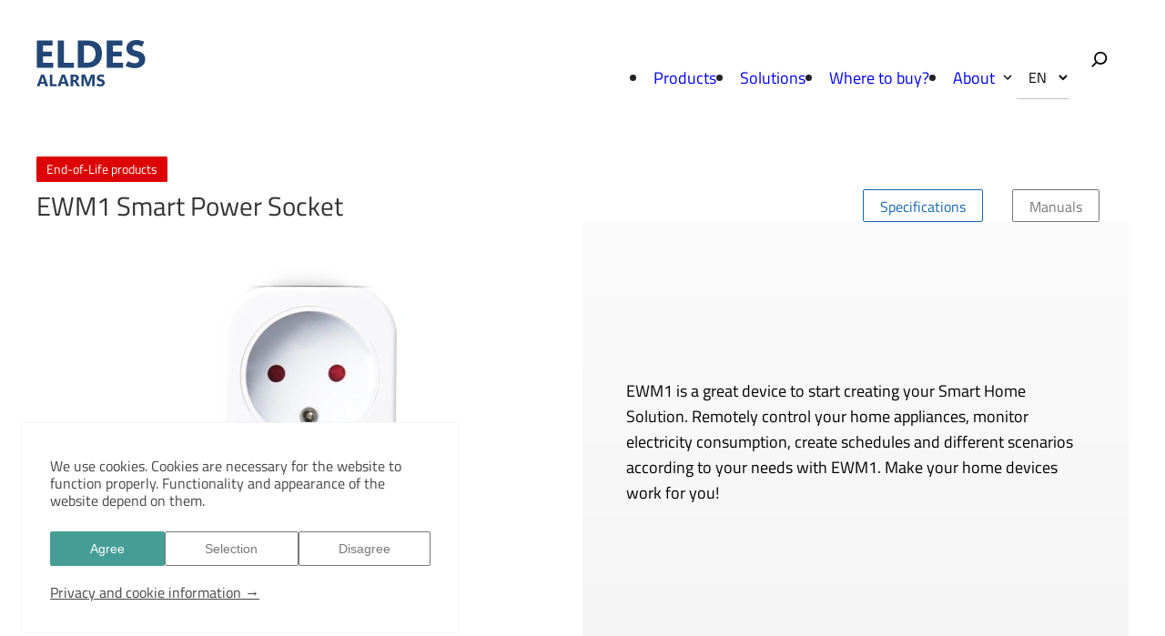

--- FILE ---
content_type: text/css
request_url: https://eldesalarms.com/wp-content/plugins/vb-nuoroda-produktas/vb-nuoroda-produktas.css?ver=1745175006
body_size: 474
content:
.vb_nuoroda_produktas-pranesimas {margin-block-start:0px;margin-block-end:0px;}
.vb_nuoroda_produktas-konteineris {margin-block-start:0.1rem;margin-block-end:0.5rem;}
.vb_nuoroda_produktas-nuoroda {display: inline-flex;align-items: center;text-decoration: none;color: #1368b0;position: relative;line-height:1.5rem;}
.vb_nuoroda_produktas-nuoroda::before {content: "";position: absolute;bottom: -2px;left: 0;height: 1px;width: 100%;background-color: #1368b0;transform: scaleX(1);transform-origin: left;}
.vb_nuoroda_produktas-nuoroda::after {content: "";display: inline-block;width: 14px;height: 14px;margin-left: 6px;background-image: url('data:image/svg+xml;utf8,<svg xmlns="http://www.w3.org/2000/svg" viewBox="0 0 24 24" fill="none" stroke="%231368b0" stroke-width="2" stroke-linecap="round" stroke-linejoin="round"><path d="M9 18l6-6-6-6"/></svg>');background-size: contain;background-repeat: no-repeat;}

--- FILE ---
content_type: text/css
request_url: https://eldesalarms.com/wp-content/plugins/vb-slapukai-v3/slapukaistyle.css?ver=6.8.2
body_size: 791
content:
#slapukucontainer {position: fixed;bottom: 1.5rem;left: 1.5rem;background-color: #FFFFFF;border: 1px solid #F5F5F5;padding: 30px;z-index: 1000;border-radius: 3px;	max-width: 480px;box-sizing: border-box;}
p.slapukuinfo {font-size: 1rem;line-height: 1.2rem;color: #454545;margin-top: 0.5rem;text-align: left;}
.ispejimas {font-size: 1rem;line-height: 1.2rem;color: #121212;margin-top: 0.5rem;margin-bottom:1.5rem;max-width:100%;box-sizing: border-box;font-weight:400;}
a.slapukupolitikalink, a.slapukupolitikalink:hover, a.slapukupolitikalink:visited {font-size: 1rem;line-height: 1.2rem;color: #454545;text-decoration: underline;} 
.slapukuinfo {margin-bottom: 1.5rem;}
.slapukubuttons {display: flex;justify-content: flex-start;margin-bottom: 15px;gap:5px;min-height:38px;justify-content: space-between;}
.slapukubuttons button {padding: 8px 20px;border: 1px solid #777777;background-color: #FFF;color: #777777;cursor: pointer;font-size: 0.88rem;
	line-height: 1rem;width: auto;border-radius: 2px;flex-grow: 1;text-align: center;}
.slapukubuttons button:hover, .slapukubuttons button:visited, .slapukubuttons button:focus {border: 1px solid #777777;background-color: #FFF;color: #777777;}
.slaplinkcontainer {text-align: left;}
.variantas1, .variantas2 {font-size: 1rem;line-height: 1.3rem;color: #454545;margin-top: 0.5rem;margin-bottom:1.5rem;}
.slapukubuttons .sutinku, .slapukubuttons .saugotipasirinkima {background-color: #459E96;color: white;border: 1px solid #459E96;}
.slapukubuttons .sutinku:hover, .slapukubuttons .sutinku:visited, .slapukubuttons .saugotipasirinkima:hover, .slapukubuttons .saugotipasirinkima:visited {background-color: #459E96;color: white;}
#slapukucontainer .variantas1 {border-bottom: 1px solid #CCCCCC;padding-bottom:1.5rem;}
.closeslapukai {cursor: pointer;position:absolute;top:10px;right:10px;display: none;}
.bi.bi-x {fill: #555555;}
.sutinku.slapukai-button-grey {border: 1px solid #777777;background-color: #FFF;color: #777777;}
.pasirinkimas.slapukai-button-active, .pasirinkimas.slapukai-button-active:hover {background-color: #459E96;color: white;border: 1px solid #459E96;}
input#variantas2_mark, input#variantas1_mark {margin-right: 8px;}
@media (max-width: 800px) {
 #slapukucontainer {max-width: 100%;width: auto;bottom: 0rem;left: 0rem;right: 0rem;padding: 20px;}
.slapukubuttons button {width: 100%;}
}
/* © Vidas Biveinis 2023-2024 */


--- FILE ---
content_type: text/css
request_url: https://eldesalarms.com/wp-content/themes/twentytwentythree-child/style.css?ver=6.8.2
body_size: 9015
content:
/*
Theme Name: Twenty Twenty-Three Child
Template: twentytwentythree
Version: 1.0.0
License: GNU General Public License v2 or later
License URI: http://www.gnu.org/licenses/gpl-2.0.html
*/
/* Šriftai */
h1, h2, h3, h4, h5, h6 {font-family: 'Titillium Web', var(--wp--preset--font-family--system-font);font-weight: normal; font-style: normal;color:#222222;}
h1 {font-size:1.8rem;}h2 {font-size:1.6rem;}h3 {font-size:1.4rem;}h4 {font-size:1.2rem;}

.langmeninactive {display:none;}
/* #language_filter {display:none;} */

/* --------------------------  Produkto skyriai*/
.wp-block-buttons.blockcontrolwrapper {margin-top: 60px;border-bottom: 1px solid #1368b0;}
.wp-block-mytheme-manuals.download-block.manuals .amblockcontent, .wp-block-mytheme-certificate.download-block.certificates .amblockcontent, .wp-block-mytheme-firmware.download-block.firmware .amblockcontent {margin-top:20px;}
.wp-block-mytheme-manuals.download-block.manuals .cardname h3, .wp-block-mytheme-certificate.download-block.certificates .cardname h3,
 .wp-block-mytheme-firmware.download-block.firmware .cardname h3 {display: inline-block;text-align:center;text-decoration: none;padding-left: 20px;padding-right: 20px;margin-bottom:0px;margin-top:0px;font-size: 1rem;min-width:130px;line-height:42px;height: 42px;}
 .amblockcontent.downblock-notalone {display: grid;grid-template-columns: 1fr 1fr;grid-gap: 1.5rem;}
 #manuals > div.amblockcontent.downblock-notalone > div {max-width: 100%;}

 @media (max-width: 880px) {
.amblockcontent.downblock-notalone {display: grid;grid-template-columns: 1fr;grid-gap: 0rem;}
.amblockcontent .wp-block-file {flex-wrap:wrap;flex-direction:column;gap:1rem;align-items: flex-start;}
}

/* Manuals skyrius */
.wp-block-mytheme-manuals.download-block.manuals {margin-top:50px;margin-bottom:20px;}
.wp-block-mytheme-manuals.download-block.manuals .cardname {border-bottom: 1px solid #E9E1D6;}
.wp-block-mytheme-manuals.download-block.manuals .cardname h3 {color: #FFFFFF;background-color: #525049;padding-top:0px;}
.wp-block-mytheme-manuals.download-block.manuals h1, .wp-block-mytheme-manuals.download-block.manuals h2, .wp-block-mytheme-manuals.download-block.manuals h3, .wp-block-mytheme-manuals.download-block.manuals h4 {font-size: 1.2rem;line-height: 1.4rem;background-color: #F5F5F5;padding-top:15px;padding-left:24px;padding-right:24px;margin-bottom:0px;}
.wp-block-mytheme-manuals.download-block.manuals p {font-size: 1rem;line-height: 1.2rem;padding-top:15px;padding-left:24px;padding-right:24px;background-color: #F5F5F5;margin-top:0px;margin-bottom:0px;}

/* Sertifikatų skyrius */
.wp-block-mytheme-certificate.download-block.certificates {margin-top:50px;margin-bottom:20px;}
.wp-block-mytheme-certificate.download-block.certificates .cardname {border-bottom: 1px solid #E9E1D6;}
.wp-block-mytheme-certificate.download-block.certificates .cardname h3 {color: #FFFFFF;background-color: #525049;padding-top:0px;}
.wp-block-mytheme-certificate.download-block.certificates h1, .wp-block-mytheme-certificate.download-block.certificates h2, .wp-block-mytheme-certificate.download-block.certificates h3, .wp-block-mytheme-certificate.download-block.certificates h4 {font-size: 1.2rem;line-height: 1.4rem;background-color: #F5F5F5;padding-top:15px;padding-left:24px;padding-right:24px;margin-bottom:0px;}
.wp-block-mytheme-certificate.download-block.certificates p {font-size: 1rem;line-height: 1.2rem;padding-top:15px;padding-left:24px;padding-right:24px;background-color: #F5F5F5;margin-top:0px;margin-bottom:0px;}

/* Firmware skyrius */
.wp-block-mytheme-firmware.download-block.firmware {margin-top:50px;margin-bottom:20px;}
.wp-block-mytheme-firmware.download-block.firmware .cardname {border-bottom: 1px solid #E9E1D6;}
.wp-block-mytheme-firmware.download-block.firmware .cardname h3 {color: #FFFFFF;background-color: #525049;padding-top:0px;}
.wp-block-mytheme-firmware.download-block.firmware h1, .wp-block-mytheme-firmware.download-block.firmware h2, .wp-block-mytheme-firmware.download-block.firmware h3, .wp-block-mytheme-firmware.download-block.firmware h4 {font-size: 1.2rem;line-height: 1.4rem;background-color: #F5F5F5;padding-top:15px;padding-left:24px;padding-right:24px;margin-bottom:0px;}
.wp-block-mytheme-firmware.download-block.firmware p {font-size: 1rem;line-height: 1.2rem;padding-top:15px;padding-left:24px;padding-right:24px;background-color: #F5F5F5;margin-top:0px;margin-bottom:0px;}


/* Mygtukai skyriai*/
.blockcontrol {display: inline-block;}
.blockcontrol.skyriai.active, .blockcontrol.skyriai.active:hover {text-decoration:none;border-top: 1px solid #1368b0;border-right: 1px solid #1368b0;border-left: 1px solid #1368b0;border-bottom: 1px solid #FFFFFF;color: #1368b0;background-color: #FFFFFF;}
.blockcontrol.skyriai {text-decoration: none;padding-left: 20px;padding-right: 20px;padding-bottom: 0px;padding-top: 0px;font-size: 1rem;position: relative;bottom: -0.8px;margin-right: 5px;min-width: 140px;text-align: center;line-height: 42px;height: 42px;cursor: pointer;border: 1px solid #1368b0;background-color: #1368b0;color: #FFFFFF;}

/* Paieška */
.search.search-results .category-container a {box-sizing: border-box;padding-left: 10px;padding-right: 10px;padding-top: 2px;padding-bottom: 2px;font-size: 0.9rem;line-height: 1rem;background-color: #FFFFFF;border-radius: 2px;text-decoration: none;border: 1px solid #777777;}
.search.search-results .category-container a.category-in-search-software {box-sizing: border-box;padding-left: 10px;padding-right: 10px;padding-top: 2px;padding-bottom: 2px;font-size: 0.9rem;line-height: 1rem;background-color: #FFFFFF;border-radius: 2px;text-decoration: none;border: 1px solid #1DA37D;color:#1DA37D;}

.search.search-results main p {font-size: 1.05rem;line-height: 1.6rem;color: #333333;}
.search.search-results main li {border: 1px solid #E9E1D6;padding-left:1rem;padding-right:1rem;padding-top:1rem;padding-bottom:1.2rem;
 /* display: flex;flex-direction: column;justify-content: space-between; */}
.search.search-results .wp-block-post-title {font-size: 1.3rem;line-height: 1.5rem;color: #333333;}
.search.search-results #wp--skip-link--target > h1 {margin-bottom:1.5rem !Important;font-size: 1.6rem;color: #1368b0;}
/* .search.search-results a.wp-block-read-more {box-sizing: border-box;margin-top:1rem;padding-left: 15px;padding-right: 15px;padding-top: 10px;padding-bottom: 10px;font-size: 0.9rem;line-height: 1rem;background-color: #1368b0;border-radius: 2px;text-decoration: none;border: 1px solid #1368b0;color:#FFFFFF;}
#wp-block-search__input-1 {font-size: 1.05rem;line-height: 1.6rem;color: #1368b0;} */

/* Blokai apskritai bendra */
#wp--skip-link--target {margin-top:24px !important;}
.entry-content.wp-block-post-content {min-height:280px;}
.entry-content > .wp-block-group {margin-block-start: 3rem;}

/* .single .entry-content > h2 + .entry-content > .wp-block-group {
    margin-block-start: 0rem;
} */


/* Mygtukai*/
a.wp-block-button__link.wp-element-button {border: 1px solid #1368b0;background-color: #1368b0;color: #FFFFFF;border-radius: 3px;padding-top: 8px;padding-right: 20px;padding-bottom: 8px;padding-left: 20px;font-size: 1.1rem;}
a.wp-block-button__link.wp-element-button:link, a.wp-block-button__link.wp-element-button:visited, a.wp-block-button__link.wp-element-button:hover, a.wp-block-button__link.wp-element-button:active {background-color: #1368b0;color: #FFFFFF;}

/* Mygtukai dowloads */
.wp-block-search__button.has-icon.wp-element-button:hover {border:0px;}
.wp-block-file * + .wp-block-file__button {border: 1px solid #525049;background-color: #FFFFFF;color: #525049;border-radius: 3px;padding-top: 8px;padding-right: 20px;padding-bottom: 8px;padding-left: 20px;font-size: 1rem;margin-left:0rem;margin-right:20px;}
.wp-block-file {background-color: #F5F5F5;padding:24px;margin-top:0px;margin-bottom: 1.5em !Important;}
.wp-block-file__button::after {content: "";display: inline-block;width: 20px;height: 20px; margin-left: 20px;background-image: url('https://eldesalarms.com/wp-content/uploads/2023/11/download-3-primary.svg'); background-size: cover;vertical-align: middle;}
.product-block .cardname h3 {font-size: 1.6rem;line-height: 1.8rem;}
.wp-block-file {display: flex;align-items: center;}
.wp-block-file a:first-child {order: 2;}
.wp-block-file a:nth-child(2) {order: 1;}



/* Linkai*/
.wp-block-post-content a {/* color: #333333; */}
h1 a, h2 a, h3 a, h4 a {text-decoration: none;color:#333333}
a:link, a:visited, a:hover, a:active {/* text-decoration: none; */}
.cat-block.categories a {color: #333333;text-decoration: none;}
.entry-content.wp-block-post-content h1 a, .entry-content.wp-block-post-content h2 a, .entry-content.wp-block-post-content h3 a, .entry-content.wp-block-post-content h4 a {text-decoration: none;color:#333333}
.entry-content.wp-block-post-content .bannercard h2 a {font-size: 1.5rem;line-height: 1.6rem;color: #FFFFFF;}
	
/* Navigacija - Nustatome tevinių meniu punktų aukštį */
li.has-child {/* height: 40px; */} nav li {/* height: 40px; */} nav li::marker {content: none;}

/* Breadcrumbs */
#breadcrumbs li a, #breadcrumbs li a:hover, #breadcrumbs li a:active, #breadcrumbs li a:visited {box-sizing: border-box;padding-left: 10px;padding-right: 10px; padding-top: 2px;padding-bottom: 2px;font-size: 0.9rem;line-height: 1rem;background-color: #FFFFFF;border-radius: 2px;text-decoration: none;border: 1px solid #777777;}
.category-software-tools #breadcrumbs li a, .category-software-tools #breadcrumbs li a:hover, .category-software-tools #breadcrumbs li a:active, .category-software-tools #breadcrumbs li a:visited {box-sizing: border-box;padding-left: 10px;padding-right: 10px; padding-top: 2px;padding-bottom: 2px;font-size: 0.9rem;line-height: 1rem;background-color: #FFFFFF;border-radius: 2px;text-decoration: none;border: 1px solid #1DA37D;color:#1DA37D;}
.category-software-tools h1.wp-block-post-title {border-left: 1px solid #1DA37D;padding-left:15px;}

/* Papildymai 2025 */
/* End of life */
.single.category-end-of-life-products #breadcrumbs li a, .single.category-end-of-life-products #breadcrumbs li a:hover, .single.category-end-of-life-products #breadcrumbs li a:active, .single.category-end-of-life-products #breadcrumbs li a:visited {background-color: #dd0303;color: #fff;border-radius: 2px;text-decoration: none;border: 1px solid #dd0303;}
.search.search-results .category-container.endoflifeproduct-insearch a {box-sizing: border-box;padding-left: 10px;padding-right: 10px;padding-top: 2px;padding-bottom: 2px;font-size: 0.9rem;line-height: 1rem;background-color: #dd0303;color: #fff;border-radius: 2px;text-decoration: none;border: 1px solid #dd0303;}
.archive.category.category-end-of-life-products main > h1 {color:#dd0303;}
.category-software-tools .susieta-kategorija-container.endoflife-susieta-iranga h3 {background-color: #dd0303;display:inline-block;padding-left: 10px;padding-right: 10px;font-size: 1.4rem;border-radius: 2px;}

/* tech support */
.entry-content .tech-support-link {margin-bottom: 1em;
    padding: 0.8em 1.2em;
    background-color: #f0f6fc;
    border: 1px solid #c8daee;
    border-radius: 4px;}

/* ------------------ Produkto meniu juosta */
.wp-block-group.produkto-menu {gap:1rem;justify-content: flex-end;margin-top:0rem;}
.wp-block-group.produkto-menu {gap:6px;}

/* Single Produkto downloads meniu */
.wp-block-group.produkto-downloads-meniu {display:flex;flex-direction: row;flex-wrap: wrap;gap:6px;}
.produkto-downloads-meniu .produkto-sekcijos-meniu-item a, .produkto-downloads-meniu .produkto-sekcijos-meniu-item a:hover, .produkto-downloads-meniu .produkto-sekcijos-meniu-item a:active, .produkto-downloads-meniu .produkto-sekcijos-meniu-item a:visited {color: #777777;text-decoration: none;border: 1px solid #777777;}
.produkto-sekcijos-meniu-item {margin-block-start: 1.5rem;}

/* ----------------------- Single Produkto sekcijų meniu */
.wp-block-group.produkto-sekcijos-meniu {padding:0px;display:flex;gap:6px;}
.produkto-sekcijos-meniu-item {display: inline-block;margin-top:0px;height:36px;}
.produkto-sekcijos-meniu-item a, .produkto-sekcijos-meniu-item a:hover, .produkto-sekcijos-meniu-item a:active, .produkto-sekcijos-meniu-item a:visited {color: #1368b0;text-decoration: none;border: 1px solid #1368b0;}

/* Linked Software */
.linked-meta {color:#777777;margin-bottom:7px;font-size: 1rem;line-height: 28px;display:inline-block;text-align:right;}
.linked-meta a, .linked-meta a:hover, .linked-meta a:active, .linked-meta a:visited {text-decoration: none;color: #1DA37D;}

/* Bendra */
.produkto-sekcijos-meniu-item a, .produkto-sekcijos-meniu-item a {padding-left: 18px;padding-right: 18px;padding-top: 0px;padding-bottom: 0px;font-size: 1rem;background-color: #FFFFFF;border-radius: 2px;line-height: 36px;height:36px;display:inline-block;box-sizing: border-box;}


/* Single Produktas, Title */
.wp-block-post-title {margin-bottom:0px;}
.single h1.wp-block-post-title {margin-bottom:0px !Important;margin-top:10px;font-size:1.8rem;line-height:2.2rem;color:#333333;}


/* ------------------------------- Produkto sekscijų meniu Responsive */

@media (max-width: 800px) {
.linked-meta {/* display: flex;flex-direction: column;align-items: flex-start;gap: 5px; */margin-top:auto;text-align:left;}
.wp-block-group.produkto-menu {display: flex;flex-direction: column;align-items: flex-start;gap: 5px;margin-top:auto;}
.single-header-content .wp-block-column.single-title {justify-content: flex-start;}
.single-produkt-navigacija {display: flex;flex-direction: column;flex-wrap:wrap;margin-top:auto;gap:0.8rem;}
}

/* * {
    border: 1px solid red;
} */

/**/
.single-header-wrapper {}
.single-header-content {gap:1rem;}
/*Pirmo stulpelio turinys*/
.single-header-content .wp-block-column.single-title {display: flex;flex-direction: column;justify-content:space-between;}
.single-produkt-navigacija {display: flex;flex-direction: column;flex-wrap:wrap;}

/* Breadcrumbs */
#breadcrumbs {list-style: none;padding: 0;margin: 0;}
#breadcrumbs li {display: inline-block;margin-right: 10px;}
#breadcrumbs li a {text-decoration: none;}
#breadcrumbs li::after {content: '>';margin-left: 10px;}
#breadcrumbs li:last-child::after {content: '';}


/* ---------------------- Single Produktas, Stulpeliai */
.single .entry-content .wp-block-columns {display:flex;gap:0rem;}
.single .entry-content .wp-block-columns .wp-block-column {flex-basis: 50%; display: flex;justify-content: center;flex-direction: column;}
.single.category-news .wp-block-column.single-title {flex-basis: 100% !Important;}
.single .entry-content .vbstulpeliaitext {background: linear-gradient(to bottom, #FBFBFB, #F5F5F5);min-height:370px;padding-top:3rem;padding-bottom:3rem;padding-left:3rem;padding-right:3rem;box-sizing: border-box;}
/* responsive turinys */
@media (max-width: 800px) {
.single .entry-content .vbstulpeliaitext {padding-left:1.5rem;padding-right:1.5rem;box-sizing: border-box;}
}

.single .entry-content .wp-block-columns .wp-block-column h1, .single .entry-content .wp-block-columns .wp-block-column h2, .single .entry-content .wp-block-columns .wp-block-column h3, .single .entry-content .wp-block-columns .wp-block-column h4 {/* padding-left:3rem;padding-right:3rem; *//* margin-top:3rem; */}
.single .entry-content .wp-block-columns .wp-block-column p {/* padding-left:3rem;padding-right:3rem; */}
.single .entry-content .wp-block-columns .wp-block-column p:first-child {margin-top: 3rem;}
.single .entry-content .wp-block-columns .wp-block-column p:last-child {margin-bottom: 3rem;}
.single .entry-content .wp-block-columns .wp-block-column figure {margin-left:auto;margin-right:auto;display: table;text-align: center;clear: both;padding:1.5rem;}
.single .entry-content .wp-block-group figure {display: table;text-align: center;clear: both;padding-top:2rem;padding-bottom:2rem;}
/* Single Produktas, Media & Text */
.single .entry-content .wp-block-media-text.is-stacked-on-mobile figure img {object-fit: cover;height: 100%;width: 100%;align-self: auto;}
.single .entry-content .wp-block-media-text.is-stacked-on-mobile figure {align-self: auto;display: block;padding-top:0rem;padding-bottom:0rem;}
.single .entry-content .wp-block-media-text {background: linear-gradient(to bottom, #FBFBFB, #F5F5F5);}
.single .entry-content .wp-block-media-text__content {padding-top:3rem;padding-bottom:3rem;}
.single .entry-content #color.wp-block-media-text {background-color:#1368b0;color:#FEFEFE;}
.single .entry-content #color h1.wp-block-heading, .single .entry-content #color h2.wp-block-heading, .single .entry-content #color h3.wp-block-heading {color:#FEFEFE;}

/* Single Produktas, Stulpeliai secondary */
.single .entry-content .wp-block-columns.block-columns-secondary .wp-block-column figure {padding:0.5rem;}


/* Single Produktas, Variacijos */
.single .entry-content .amblockcontent figure {display: block;text-align: left;clear: both;padding-top: 0rem;padding-bottom: 0rem;}
.single .entry-content > p {margin-block-start: 2rem;margin-block-end: 2rem;/* max-width:60%; */}
.single .entry-content > h1, .single .entry-content > h2, .single .entry-content > h3, .single .entry-content > h4,.single .entry-content > h5 {margin-top:3.5rem;}

/* Naujas privalumai visur */
.entry-content.wp-block-post-content ul {list-style-type: none;} 
.entry-content.wp-block-post-content ul > li::before {content: "";display: inline-block;width: 20px;height: 20px;margin-right: 20px;background-image: url('https://eldesalarms.com/wp-content/uploads/2023/11/check-mark-primary.svg'); background-size: cover;vertical-align: middle;position: relative;top: -2px;}
.entry-content.wp-block-post-content ul > li {font-size:1.04rem;line-height:1.7rem;color:#333333;text-indent: -40px;margin-left: 40px;margin-bottom:0.5rem;}
.entry-content.wp-block-post-content ul {padding-left:0rem;padding-right:0rem;}
/* Išnumeravimas visur */
.entry-content.wp-block-post-content ol li > ul {margin-top: 1.5rem;}
.entry-content.wp-block-post-content ol li {font-size:1.04rem;line-height:1.7rem;color:#333333;}

/* -------------------------------------------------- */
.entry-content.wp-block-post-content .wp-block-heading + .wp-block-group {margin-top: 1.5rem;}


.single .entry-content span.wp-block-cover__background {opacity: 0;background-color: transparent;}

/* p */
.single .entry-content p + .wp-block-media-text {margin-top: 4rem;}
.page-template-default.page .entry-content p a {color:#1368b0;}

/* Skirtukai */
.wp-block-separator, .wp-block-separator.is-style-dots {border-top: 1px solid #E9E1D6;line-height: 0;margin-top:32px;margin-bottom:42px;}
.wp-block-separator.is-style-dots:before {content: "";}
.wp-block-separator {border: 0px solid;border-top: 1px solid #E9E1D6;}
.wp-block-separator:not(.is-style-wide):not(.is-style-dots):not(.alignwide):not(.alignfull) {width: 100%;}

/* figure */
.entry-content > figure > img {max-height: 500px;width:auto;}
.single .entry-content figure {display: table;text-align: center;clear: both;/* padding-top:2rem; padding-bottom:2rem;*/}
.single .entry-content > figure + h1, .single .entry-content > figure + h2, .single .entry-content > figure + h3 {margin-top: 2.5rem;}
.single .entry-content > figure {border-bottom: 1px solid #DADADA;max-width: 1200px;width: 100%;}
.single .entry-content #prival-blokas {column-count: 2;column-gap: 40px;width: 1200px;overflow: auto;}
.single .entry-content #tekstas {column-count: 2;column-gap: 40px;width: 1200px;overflow: auto;}

/* Blokas Produktų kategorijos */
.cat-block.categories {background-color: #F5F5F5;margin-block-start: 0rem;}
.allcatwrapper {display: flex;flex-wrap: wrap;justify-content: center;padding-top: 1.5rem;padding-bottom: 1.5rem;gap:0rem;max-width: var(--wp--style--global--content-size);margin-left:auto;margin-right:auto;}
.allcatwrapper .catitem {/* flex-grow: 1; */box-sizing: border-box;margin: 3px;padding-left: 25px;padding-right: 25px;padding-top: 8px;padding-bottom: 8px; font-size: 1.08rem;line-height: 1.5rem;border: 1px solid #E9E1D6;background-color: #FFFFFF;border-radius: 1px;color: #333333;}
.allcatwrapper .catitem.current-category {border: 1px solid #1368b0;background-color: #1368b0;color: #FFFFFF;}
/* .catitem.empty-category a {color: gray;} */


#produktu-kategorijos {max-width: 100% !important;background-color: #FAFAFA;}

/* Blokas Sprendimai, išdėstymai */
.solutionsloop {display: grid;grid-template-columns: repeat(3, 1fr);grid-gap: 1.5rem;align-items: stretch;}
.solutioncard {display: flex;flex-direction: column;gap:0rem;}
.solutioncard .solutioncard-meta {padding-bottom: 1.5rem;padding-left: 1.5rem;padding-right: 1.5rem;padding-top: 0rem;
display: flex; flex-direction: column;justify-content: space-between;}
.solutioncard-meta {flex-grow: 1;}
.solutioncard img {width: 100%;height: auto;object-fit: cover; aspect-ratio: 3 / 2;}
.solutioncard figure {padding:0px;margin:0px;}
.solutioncard figure a {display: block;width: 100%;height: auto;aspect-ratio: 3 / 2;overflow: hidden;line-height: 0; /* pašalina tarpą po paveiksliuku */}
.solutioncard h2 {font-size: 1.5rem;line-height: 1.6rem;margin-block-start:1.5rem;}

/* Blokas Baneriai, Showcase */
.wp-block-group.bannerwrapper.alignfull {background-color: #6E6D68;padding-top: 3.5rem;padding-bottom: 4rem;}
.more-incat-container {max-width:1200px;margin-left:auto;margin-right:auto;text-align:right;}
.bannerloop {display: grid;grid-template-columns: repeat(3, 1fr);grid-gap: 1.5rem;align-items: stretch;max-width:1200px;margin-left:auto;margin-right:auto;padding-left:1.5rem;padding-right:1.5rem;}
.bannercard {display: flex;flex-direction: column;gap:0rem;}
.bannerloop .banner-meta {padding-top: 0rem;display: flex; flex-direction: column;justify-content: space-between;flex-grow: 1;}
/* .banner-meta {padding-top: 0rem;display: flex; flex-direction: column;justify-content: space-between;} */
.bannercard figure a {display: block;width: 100%;height: auto;overflow: hidden;background-position: center; 
  background-repeat: no-repeat; background-size: cover; padding:0rem;margin:0rem;line-height: 0; }
.bannercard img {aspect-ratio: 3 / 2;width: 100%;height: 100%;object-fit: cover;overflow: hidden;object-position: center;}
.bannercard figure {padding:0px;margin:0px;}
/* .banner-meta {display: flex;flex-direction: column;justify-content: center;} */
.banner-meta p {color: #FFFFFF;font-size: 1.03rem;line-height: 1.6rem;} 
.bannercard h2 a {font-size: 1.5rem;line-height: 1.6rem;color: #FFFFFF;}
.wp-block-group.bannerwrapper.alignfull .bannerloop > h2 {font-size: 2.8rem;line-height: 3rem;color: #333333;margin-block-start: 1.5rem;color: #DEDEDC;margin-right:2rem;}

/* Blokas Naujienos */
.wp-block-group.newswrapper.alignfull {background-color: #F5F5F5;padding-top: 3.5rem;padding-bottom: 4rem;margin-top:0rem;}
.newsloopblock {display: grid;grid-template-columns: repeat(3, 1fr);grid-gap: 1.5rem;align-items: stretch;max-width:1200px;margin-left:auto;margin-right:auto;padding-left:1.5rem;padding-right:1.5rem;}
.newsloopblockcard {display: flex;flex-direction: column;gap:0rem;}
.newsloopblockcard .newsloopblockcard-meta {padding-top: 0rem;display: flex; flex-direction: column;justify-content: space-between;flex-grow: 1;}
/* .newsloopblockcard-meta h2 {font-size:1.35rem;line-height:1.8rem;color:#333333;margin-top:1.5rem;} */
.newsloopblockcard img {width: 100%;height: auto;object-fit: cover; aspect-ratio: 3 / 2;}
.newsloopblockcard figure {padding:0px;margin:0px;}
.newsloopblockcard figure a {display: block;width: 100%;height: auto;overflow: hidden;line-height: 0; /* pašalina tarpą po paveiksliuku */}
.newsloopblockcard-meta p {color: #3D3C38;font-size: 1.03rem;line-height: 1.6rem;} 
.newsloopblockcard h2 a {font-size: 1.5rem;line-height: 1.6rem;color: #3D3C38;}
.wp-block-group.newswrapper.alignfull .newsloopblock > h2 {font-size: 2.8rem;line-height: 3rem;color: #3D3C38;margin-block-start: 1.5rem;margin-right:2rem;}

/* Blokų antraštės */
.entry-content > .wp-block-group > h2 {font-size: 1.7rem;color: #444444;}

/* Bendri kortelių išvedimų nustatymai */
.solutioncard-meta {background: linear-gradient(to bottom, #FBFBFB, #F5F5F5);}
.solutioncard p {font-size: 1.08rem;line-height: 1.6rem;color: #333333;}
.more-icon.primary, .naujienusablonas .itemcard .more-icon.primary {width:38px;height:38px;object-fit: unset;aspect-ratio: auto;}
a.more-link-all {color: #1368b0;text-decoration: none;border: 1px solid #1368b0;padding-left: 20px;padding-right: 20px;padding-top: 0px;padding-bottom: 0px;font-size: 1rem;background-color: #FFFFFF;border-radius: 2px;line-height: 36px;height: 36px;display: inline-block;box-sizing: border-box;display:inline-block;margin-top:15px;}

/* Blokas single įrangos įrašas, susieti produktai */
.category-software-tools .susieticontainer {margin-top: 100px;background-color: #1368b0;}
.category-software-tools .susieti-produktai-loop {padding-top:60px;padding-bottom:140px;max-width:1200px;display: grid;grid-template-columns: repeat(2, 1fr);grid-gap: 1.5rem;grid-auto-rows: auto;margin-left:auto;margin-right:auto;}
.category-software-tools .susieta-kategorija-container {box-sizing: border-box;}
.category-software-tools .susieta-kategorija-container h3 {color:#FFFFFF;font-size:1.8rem;margin-bottom:0.5rem;}
.category-software-tools .susieta-kategorija-container a, .category-software-tools .susieta-kategorija-container a:hover, .category-software-tools .susieta-kategorija-container a:active, .category-software-tools .susieta-kategorija-container a:visited {color:#FFFFFF;/* text-decoration: underline; */font-size:1.1rem;}
.category-software-tools .susieta-kategorija-container p {color:#FFFFFF;margin-top: 0.2rem;}
.category-software-tools footer {margin-top: 0px;}
.sisieti-produktai-empty {margin-top:120px;}



@media (max-width: 880px) {
.category-software-tools .susieti-produktai-loop {grid-template-columns: 1fr;padding-left:1.5rem;padding-right:1.5rem;padding-top:40px;padding-bottom:80px;}
.solutionsloop, .bannerloop, .newsloopblock, .itemsloop {grid-template-columns: 1fr;}
.bannercard {display: flex;gap: 1.5rem;}
.wp-block-group.bannerwrapper.alignfull {padding-top: 1.5rem;}
.wp-block-group.bannerwrapper.alignfull .bannerloop > h2  {margin-bottom:1rem;}
.wp-block-group.newswrapper.alignfull .newsloopblock > h2  {margin-bottom:1rem;}
}

/* Šablonas Kategorija, Kategorijos produktai */
.itemsloop {display: grid;grid-template-columns: repeat(3, 1fr);grid-gap: 1.5rem;align-items: stretch;}
.itemcard {display: flex;flex-direction: column;gap:0rem;border: 1px solid #E9E1D6;position:relative;}
.itemcard .item-meta {padding-bottom: 1.5rem;padding-left: 1.5rem;padding-right: 1.5rem;padding-top: 0rem;
display: flex; flex-direction: column;justify-content: space-between;}
.item-meta {flex-grow: 1;}
.itemcard img {width: 100%;height: auto;object-fit: cover; aspect-ratio: 4 / 3;}
.itemcard figure {padding:0px;margin:0px;}
.itemcard figure a {display: block;width: 100%;height: auto;overflow: hidden;line-height: 0;}
.tags-in-loop {padding-top: 5px;padding-right: 5px;padding-bottom: 5px;padding-left: 5px;background-color: #1368b0;color: #FFFFFF;align-self: flex-start;}
.tags-in-loop a, .tags-in-loop a:hover, .tags-in-loop a:active, .tags-in-loop a:visited {color: #FFFFFF;text-decoration: none;}
.itemsloop .item-meta-info h2 {font-size: 1.4rem;line-height: 1.8rem;color:#333333;margin-top:1.8rem;}
.itemcard p {font-size: 1.05rem;line-height: 1.6rem;color:#333333;}
.tags-in-loop {display: inline-block;border-radius: 50%;background-color: #1368b0;text-align: center;position:absolute;top:15px;left:-10px;width: 60px;
    height: 60px;line-height: 60px;}
.tags-in-loop p {padding:0px;color:#FFFFFF;font-size: 0.9rem;line-height: 50px;margin:0px;}

/* Šablonas Kategorija Naujienos */
.naujienusablonas .itemsloop {display: grid;grid-template-columns: repeat(2, 1fr);grid-gap: 1.5rem;align-items: stretch;}
.naujienusablonas .itemcard img {width: 100%;height: auto;object-fit: cover; aspect-ratio: 3 / 2;}

/* Home Hero */
.wp-block-cover__inner-container {max-width:1200px;}
.home-hero-cover .wp-block-group {width:40%;max-width:100%;/* padding:20px;background-color: rgba(246, 246, 246, 0.8); */}
.home-hero-cover h2.wp-block-heading {font-size: 2.7rem;line-height: 2.9rem;font-weight: 400;color: #454545;/* word-spacing: -1px; */
	text-shadow: 1px 1px 8px #ffffff;letter-spacing: -0.2px;}
.wp-block-cover.home-hero-cover p {margin-top: 10px;font-size: 1.1rem;color: #333333;}

/* Šablonas Kur įsigyti - Country */
.countrycontainer {margin-bottom: 80px;padding-bottom: 1.5rem;/* border-top: 1px solid #E9E1D6; */border-right: 0px solid #E9E1D6;border-left: 0px solid #E9E1D6;}
.countrycontainer p {font-size: 1rem;line-height:1.3rem;color: #333333;margin-block-start: 0.5rem;}
.countrycontainer a {color:#1368b0;}
.countrycontainer h3 {font-size: 1.1rem;line-height: 1.4rem;color: #333333;}
.countrycontainer h2 {font-size: 1.4rem;line-height: 1.6rem;color: #333333;}
.country-contacts-select #post-title > h2 {margin-block-end:0.5rem;margin-block-start:0.5rem;}
.countrycontainer .wp-block-column:not(:last-child) {border-right: 1px solid #E3E1D9;}

@media (max-width: 880px) {
.itemsloop {grid-template-columns: repeat(1, 1fr);grid-gap: 1.5rem;}
.naujienusablonas .itemsloop {grid-template-columns: 1fr;}
.home-hero-cover .wp-block-group {width:80%;}
.countrycontainer .wp-block-column:not(:last-child) {border-right: 0px solid #E3E1D9;border-bottom: 1px solid #E3E1D9;padding-bottom:1.5rem;}
}

/* ------------------------------------------- Back to top*/
#backToTopBtn {background-color: #1368b0;display: none;position: fixed;bottom: 85px;right: 30px;z-index: 99;border: none;outline: none;color: white;
    cursor: pointer;padding: 20px;border-radius: 2px;background-image: url("data:image/svg+xml,%3Csvg focusable='false' xmlns='http://www.w3.org/2000/svg' viewBox='0 0 24 24'%3E%3Cpath fill='%23ffffff' d='M16.59 15.41L12 10.83 7.41 15.41 6 14l6-6 6 6z'%3E%3C/path%3E%3C/svg%3E");background-size: 70%;
    background-repeat: no-repeat;background-position: center;/* background-size: contain; */ height: 18px;width: 18px;}
#backToTopBtn:hover {background-color: #555;}


/* Kalbų pasirinkimas */
#language_filter {
	font-family: 'Titillium Web'; font-weight: normal; font-style: normal;color:#222222;
	font-size: 16px; /* Keiskite dydį pagal poreikį */
	color: #000000; /* Teksto spalva */
	background: none;
	/* background-color: #ffffff;  Rėmelio spalva ir storis */
	padding: 10px; /* Vidinis atstumas nuo teksto iki rėmelio */
	cursor: pointer;
	border-radius: 3px;	/**/
	border-top: 0px solid #cccccc;
	border-bottom: 1px solid #C0C0C0;
	border-right: 0px solid #cccccc;
	border-left: 0px solid #cccccc;
}

#language_filter:hover {/*background-color: #f8f8f8;  Fono spalva, kai pele užvedama ant elemento */}
#language_filter option {
    font-family: 'Titillium Web'; font-weight: normal; font-style: normal;color:#222222;font-size: 16px;padding:10px;}

/* Search laukas */
.wp-block-search__inside-wrapper {/* height: 40px; */}
.wp-block-search__input {border: none;/* border-bottom: 1px solid #C0C0C0; */background: none;}
.wp-block-search__button {background: none;padding: 6px;}
.search-icon path {fill: #8E8E8E;}
.wp-block-search__button:hover {background: none;}

.wp-block-search__button.has-icon.wp-element-button svg {display:none;}
.wp-block-search__button.has-icon.wp-element-button {min-height: 36px;min-width: 36px;}
.wp-block-search__button.has-icon.wp-element-button {
   background-image: url('data:image/svg+xml;utf8,<svg xmlns="http://www.w3.org/2000/svg" viewBox="0 0 24 24" width="24" height="24"><path fill="%231368b0" d="M10 6L8.59 7.41 13.17 12l-4.58 4.59L10 18l6-6-6-6z"></path></svg>');
background-repeat: no-repeat;background-size: cover;}
.wp-block-search__input {font-size:1rem;}
#wp-block-search__input-3 {border: 1px solid #949494;box-sizing: border-box;}

/* Šalių kontaktų pasirinkimas dropdown */
.country-contacts-select {max-width: 1200px;margin-left: auto;margin-right: auto;display: flex;justify-content: space-between;}
.country-list {display: flex;justify-content: space-between;align-items: center;}
.country-list p {margin-right: 15px;margin-top:0px;margin-bottom:0px;font-size: 1.08rem;line-height: 1.2rem;}
.country-dropdown {padding: 10px;border: 1px solid #ccc;border-radius: 4px;background-color: #f8f8f8;color: #333;font-size: 16px;}
.country-dropdown:focus {border-color: #0099cc;}
.country-dropdown option {padding: 10px;cursor: pointer;}
@media (max-width: 880px) {
.country-contacts-select {flex-direction: column;}
.country-list {gap:0.7rem;padding-top:15px;padding-bottom:15px;/* background-color:#F6F6F6;padding-left:15px;padding-right:15px; */flex-direction: column;align-items: flex-start;}
#country-dropdown {width: 100%;}
.category.category-country #post-title {margin-bottom:1rem;}
}
/* #language_filter option {cursor: pointer;} */

/* Specifikacijos, produkto blokas */
.wp-block-mytheme-specifications.product-block.specifications .wp-block-table table,
.wp-block-mytheme-specifications.product-block.specifications .wp-block-table table tr,
.wp-block-mytheme-specifications.product-block.specifications .wp-block-table table td {border: none;}
.wp-block-mytheme-specifications.product-block.specifications .wp-block-table table tr:not(:last-child) {border-bottom: 1px solid #d3d3d3;}
.wp-block-mytheme-specifications.product-block.specifications .wp-block-table table {font-size: 0.95rem;color: #333333;}
.wp-block-mytheme-specifications.product-block.specifications td, .wp-block-mytheme-specifications.product-block.specifications th {padding: .25em;}
.wp-block-mytheme-specifications.product-block.specifications p {font-size: 0.95rem;line-height: 1.4rem;color:#333333;}

/* Klausimas - atsakymas */
.questioncontainer {display: flex;align-items: center;}
.wp-block-mytheme-quesans.questionanswer {	border: 1px solid #CCCCCC;padding-left: 20px;padding-right: 20px;box-sizing: border-box;}
.questioncontainer .toggle-icon {cursor: pointer;margin-right: 20px;/* width: 20px; */font-family: monospace;line-height: 1.4rem;vertical-align: middle;padding:10px;box-sizing: border-box;}
.answercontainer {display: none;padding-left:10px;padding-right:10px;}
span.toggle-icon {font-size: 1.8rem;color:#1368b0;}
.questioncontainer p {line-height: 1.4rem;margin-top: 0.9rem;margin-bottom: 0.9rem;font-size: 1.1rem;}
.answercontainer p {color: #333333;line-height: 1.6rem;font-size: 1.1rem;}
.wp-block-mytheme-faq .amblockcontent {display: flex;/* gap:1rem; */flex-direction:column;}
/* .wp-block-mytheme-quesans.questionanswer:first-child {margin-block-start: 1.5rem;} */
.wp-block-mytheme-quesans.questionanswer + .wp-block-mytheme-quesans.questionanswer {margin-block-start: 0.5rem;}
.answercontainer {font-size:1.1rem;}

footer {background-color: #424242;padding-top: 50px;padding-bottom: 40px;color: #333333;margin-top: 80px;}
footer p {font-size: 1rem;color: #E0E0E0;}
footer a:link,footer a:visited,footer a:hover,footer a:active  {color: #E0E0E0;}
.wp-site-blocks {padding-bottom:0px;padding-top:36px;}


/* --------------------------------------- Navigacija */
nav {color: #222222;/* padding-top:8px; */} nav li {position:relative;} ul.wp-block-navigation__submenu-container {list-style: none;}
a.wp-block-navigation-item__content {text-decoration: none;padding: 0;margin: 0;}
span.wp-block-navigation-item__label {font-size:1.15rem;}
a.wp-block-navigation-item__content:hover {color: #1368b0;}
.wp-block-group.navigation-wrapper {padding-bottom:20px !Important;}

/* Submeniu valdymas */
li.has-child:hover ul.wp-block-navigation__submenu-container {display: block;}
ul.wp-block-navigation__submenu-container {display: none;}
ul.wp-block-navigation__submenu-container {position: absolute;z-index: 7;background-color: #fff;margin: 0px;border: 1px solid #E6E6E6;
	padding-bottom: 20px;padding-left: 40px;padding-right: 40px;padding-top: 20px;left: 50%;transform: translateX(-50%);width: max-content;}
.wp-block-navigation-item.has-child.wp-block-navigation-submenu {cursor: pointer;}

/* .wp-block-group.mobile-on {gap:0rem;} */

#meniu-konteineris > nav > li.wp-block-navigation-item.has-child.wp-block-navigation-submenu.expanded > ul > li > a > span {font-size:1.1rem;/* color:#666666; */}
*, *::before, *::after {box-sizing: border-box;}

/* Meniu */
.navigation-wrapper {position:relative;} 
.navigation-wrapper .responsive-meniu {display:none;position:absolute;right:0px;z-index: 37;height: 34px;width: 34px;cursor: pointer;padding:2px;} 
.navigation-wrapper .wp-block-site-logo:first-child {flex-grow: 1;}
body .meniu-konteineris.is-layout-flex.hidden-false {display: flex;}

/* Mobile Meniu */
@media (max-width: 960px) {
body .meniu-konteineris.is-layout-flex {display:none;}
.meniu-konteineris {width: 100%;flex-direction: column;justify-content: flex-start;align-items:flex-start;margin-top:30px;}
.wp-block-group span.wp-block-navigation-item__label, .wp-block-group a.wp-block-navigation-item__content {font-size:1.3rem;}
.navigation-wrapper .wp-block-navigation {flex-direction: column;align-items: flex-start;}
.navigation-wrapper .wp-block-navigation-item.has-child::after {position: absolute;z-index:9999;top:20px;right:25px;}
.navigation-wrapper .wp-block-navigation-item.has-child.expanded::after {position: absolute;z-index:9999;top:20px;right:25px;}
nav .wp-block-navigation-item.wp-block-navigation-link a, .wp-block-navigation-item a {padding-left:1.2rem;padding-top:0.6rem;padding-bottom:0.6rem;padding-right:0.6rem;border: 1px solid #E9E1D6;background-color:#f8f8f8;width:100%;display:block;}
nav li .wp-block-navigation__submenu-container.wp-block-navigation-submenu {margin-top:5px;}
nav > li.wp-block-navigation-item > ul {width: 100%;border:0px;margin-left:0px;margin-right:0px;}
nav ul.wp-block-navigation__submenu-container {display: block;position:relative;z-index: 0;padding:0px;left: 0%;transform: translateX(0%);width:100%;}
nav ul.wp-block-navigation__submenu-container.wp-block-navigation-submenu.hidden-true {display:none;}
li.has-child:hover ul.wp-block-navigation__submenu-container.hidden-true {display:none;}
nav ul.wp-block-navigation__submenu-container li {margin-top:5px;}
nav li .wp-block-navigation__submenu-container.wp-block-navigation-submenu li a {background-color:#ffffff;/* color: #777777; */}
nav {gap:5px;padding-right: 0px;width: 100%;}
nav li {width:100%;max-width:100%;}
.meniu-konteineris.hidden-false > nav > li.wp-block-navigation-item.has-child.wp-block-navigation-submenu > ul > li > a > span {font-size:1.15rem;line-height: 1.8rem;}
form.wp-block-search__button-outside.wp-block-search__icon-button.wp-block-search {width: 100%;}
.navigation-wrapper .wp-block-site-logo:first-child {flex-grow: 0;}
.navigation-wrapper .responsive-meniu {display:block;}
/* */
.responsive-meniu.noexpanded {display:block;background-image: url('data:image/svg+xml,<svg width="24" height="24" xmlns="http://www.w3.org/2000/svg" viewBox="0 0 24 24" aria-hidden="true" focusable="false"><rect x="4" y="7.5" width="16" height="1.5"></rect><rect x="4" y="15" width="16" height="1.5"></rect></svg>');background-repeat: no-repeat;background-position: center;background-size: contain;line-height:32px;}
.responsive-meniu.expanded {display:block;background-image: url('data:image/svg+xml,<svg xmlns="http://www.w3.org/2000/svg" viewBox="0 0 24 24" width="24" height="24" aria-hidden="true" focusable="false"><path d="M13 11.8l6.1-6.3-1-1-6.1 6.2-6.1-6.2-1 1 6.1 6.3-6.5 6.7 1 1 6.5-6.6 6.5 6.6 1-1z"></path></svg>');    background-repeat: no-repeat;background-position: center;background-size: contain;line-height:32px;}
}

/* Rodiklytės stilius */
.wp-block-navigation-item.has-child::after {content: "";display: inline-block;background-image: url('data:image/svg+xml,\00003csvg focusable="false" xmlns="http://www.w3.org/2000/svg" viewBox="0 0 24 24">\00003cpath fill="%23111111" d="M16.59 8.59L12 13.17 7.41 8.59 6 10l6 6 6-6z">\00003c/path>\00003c/svg>');  background-repeat: no-repeat;background-size: contain;height: 18px;width: 18px;float: right;position:relative;top:5px;margin-left:5px;}
/* Rodiklytės stilius kai submeniu išsiskleidęs */
.wp-block-navigation-item.has-child.expanded::after {content: "";display: inline-block;background-image: url('data:image/svg+xml,\00003csvg focusable="false" xmlns="http://www.w3.org/2000/svg" viewBox="0 0 24 24">\00003cpath fill="%23111111" d="M16.59 15.41L12 10.83 7.41 15.41 6 14l6-6 6 6z">\00003c/path>\00003c/svg>');background-repeat: no-repeat;background-size: contain;height: 18px;width: 18px;position:relative;top:5px;margin-left:5px;}

/* Search laukas */
.wp-block-search__button-inside {display:none;}
.vb-searchform-container {position:relative;display:none;}
.vb-search-mygtukas {height:42px;width:28px;cursor:pointer;
  background-image: url('data:image/svg+xml,<svg class="search-icon" xmlns="http://www.w3.org/2000/svg" viewBox="0 0 24 24" width="24" height="24"><path d="M13 5c-3.3 0-6 2.7-6 6 0 1.4.5 2.7 1.3 3.7l-3.8 3.8 1.1 1.1 3.8-3.8c1 .8 2.3 1.3 3.7 1.3 3.3 0 6-2.7 6-6S16.3 5 13 5zm0 10.5c-2.5 0-4.5-2-4.5-4.5s2-4.5 4.5-4.5 4.5 2 4.5 4.5-2 4.5-4.5 4.5z"></path></svg>');
  background-repeat: no-repeat;
  background-size: 28px 28px;
  background-position: center;/* background-size: contain; */
  display:inline;}

@media (max-width: 960px) {
.vb-search-mygtukas {position:absolute; right:60px;height:32px;}
.vb-searchform-container {position:static;width:100%;background-color:#ffffff;margin-top:15px;}
.home-hero-cover > img {object-position: left;}
.allcatwrapper a {flex-grow: 1;}
.allcatwrapper .catitem {text-align:center;}
.allcatwrapper {padding-left:20px;padding-right:20px;}
}

/* Logo */
.custom-logo {width:120px;height:51px;position: relative;z-index: 10000;}
.wp-block-site-logo img {height:51px;max-width:120px;}
@media (max-width: 960px) {
.custom-logo {width:80px;height:auto;position: relative;z-index: 10000;}
.wp-block-site-logo img {max-width:80px;height:auto;}
}

/* Spec. šriftai */
h3.wp-block-heading.has-medium-font-size {line-height:1.8rem;color:#555555;}

.first-country-list-content {
  display: flex;
  flex-wrap: wrap;
  justify-content: flex-start;
  align-items: stretch;
  gap:10px;
}

/* Kur įsigyti */
.first-country-list-item {flex: 1 1 auto; /* Leidžia elementui užpildyti eilutę */border: 1px solid #E9E1D6;padding-left:35px;padding-right:35px;padding-top:10px;padding-bottom:10px;box-sizing: border-box;display: flex;justify-content: center;align-items: center;}
.first-country-list-item a {text-align: center;width: 100%;height: 100%;display: flex;justify-content: center;align-items: center;text-decoration: underline;  text-decoration-thickness: 1px;}
.category.category-country .countrycontainer {margin-bottom: 120px;}
.countrycontainer {margin-block-start:2rem;}
@media (max-width: 960px) {
.category.category-country .countrycontainer {margin-bottom: 60px;}
.countrycontainer {margin-block-start:1.5rem;}
.first-country-list-item {flex: 1;}
}
@media (max-width: 400px) {
	.first-country-list-item {flex: none;width: 100%;}
}

/* Puslapiavimas */
.custom-pagination {display: flex;flex-direction: row;justify-content: center;align-items: center;margin-top: 3rem;}
.custom-pagination .page-numbers {margin: 0 0.5rem;padding: 0.5rem;border-radius: 50%;border: 1px solid #333333;width: 2.5rem;height: 2.5rem;display: flex;
    justify-content: center;align-items: center;}
.custom-pagination .page-numbers.prev, .custom-pagination .page-numbers.next {border: none;width: auto;height: auto;}
/* Esamo puslapio stilius */
.custom-pagination .puslapiavimas-esamas {border-color: #1368b0;background-color: #1368b0;color: #FFFFFF;}

/* Kontaktų forma */
.wpcf7 {max-width: 900px;margin: auto;}
/* .wpcf7-form {padding:2rem 2.5rem;border-radius: 4px;border:1px solid #E9E1D6;} */
.wpcf7-form > p {font-size: 1.1rem;}
.wpcf7-list-item-label {font-size: 1rem;}
.wpcf7-tel, .wpcf7-email {padding: 10px;border-radius: 4px;border: 1px solid #ced4da;}
.eldes-app-removal-choice-wrapper.wpcf7-form-control {padding:0rem 0rem;border-radius: 0px;border:0px solid #E9E1D6;}
.wpcf7-form p {margin-block-start:0rem;margin-block-end:0.7rem;}
.wpcf7-form-control {width: 100%;}

/* Stiliai ekrano skaitytojui */
.screen-reader-response {position: absolute;width: 1px;height: 1px;padding: 0;overflow: hidden;clip: rect(0, 0, 0, 0);white-space: nowrap;border: 0;}
.wpcf7-submit, .wpcf7-submit:hover {color: white;cursor: pointer;border: none;background-color:#1368b0;margin-block-start:1rem;}
.wp-element-button:focus, .wp-block-button__link:focus {background-color: #1368b0;}
.wpcf7-form input[type="checkbox"] {transform: scale(1.5);}
.wpcf7-checkbox {display: flex;flex-wrap: wrap;justify-content: space-between;gap:1rem;}
.wpcf7-list-item {margin: 0rem;}





--- FILE ---
content_type: text/javascript
request_url: https://eldesalarms.com/wp-content/themes/twentytwentythree-child/display.js?ver=1.0
body_size: 2239
content:
// Paieškos lauko iškvietimas
document.addEventListener("DOMContentLoaded", function() {
    document.querySelector(".vb-search-mygtukas").addEventListener("click", function() {
		var vbsearchMain = document.querySelector('.vb-searchform-container');
        var vbsearchContainer = document.querySelector('.wp-block-search__button-inside');
        if (vbsearchContainer.style.display === "none" || vbsearchContainer.style.display === "") {
            vbsearchContainer.style.display = "block";
            vbsearchMain.style.display = "block";
        } else {
            vbsearchContainer.style.display = "none";
            vbsearchMain.style.display = "none";
        }
    });
});


// Produkto blokai
document.addEventListener('DOMContentLoaded', function() {
    var productBlocks = document.querySelectorAll('.product-block');
    if (!productBlocks.length) {
        return;
    }
    if (!document.body.classList.contains('single')) {
        return;
    }
    var controlDiv = document.createElement('div');
    controlDiv.classList.add('wp-block-buttons','blockcontrolwrapper');
    productBlocks[0].parentNode.insertBefore(controlDiv, productBlocks[0]);
    var buttons = [];
    productBlocks.forEach(function(block, index) {
        var button = document.createElement('button');
        button.classList.add('blockcontrol', 'skyriai');
        button.textContent = block.querySelector('.cardname h3').textContent;
        controlDiv.appendChild(button);
        buttons.push(button);
        button.addEventListener('click', function() {
            buttons.forEach(function(btn) {
                btn.classList.remove('active');
            });
            button.classList.add('active');
            productBlocks.forEach(function(blk) {
                blk.style.display = 'none';
            });
            block.style.display = 'block';
        });
        if (index === 0) {
            button.classList.add('active');
            block.style.display = 'block';
        } else {
            block.style.display = 'none';
        }
    });
    var menuDiv = document.querySelector('.produkto-sekcijos-meniu');
    if (menuDiv) {
        productBlocks.forEach(function(block, index) {
            var menuItemDiv = document.createElement('div');
            menuItemDiv.classList.add('produkto-sekcijos-meniu-item');

            var menuItemLink = document.createElement('a');
            menuItemLink.href = '#' + encodeURIComponent(block.id);
            menuItemLink.textContent = block.querySelector('.cardname h3').textContent;

            menuItemLink.addEventListener('click', function(e) {
                buttons[index].click();
                window.scrollTo(0, controlDiv.offsetTop);
            });

            menuItemDiv.appendChild(menuItemLink);
            menuDiv.appendChild(menuItemDiv);
        });
    }
});

// Dowload produktų blokas
document.addEventListener('DOMContentLoaded', function() {
    if (!document.body.classList.contains('single')) {
        return;
    }

    var downloadBlocks = document.querySelectorAll('.download-block');
    if (!downloadBlocks.length) {
        return;
    }

    var menuDiv = document.querySelector('.produkto-downloads-meniu');
    if (menuDiv) {
        downloadBlocks.forEach(function(block, index) {
            var menuItemDiv = document.createElement('div');
            menuItemDiv.classList.add('produkto-sekcijos-meniu-item');

            var menuItemLink = document.createElement('a');
            menuItemLink.href = '#' + encodeURIComponent(block.id);
            menuItemLink.textContent = block.querySelector('h3').textContent;

            menuItemLink.addEventListener('click', function(e) {
                window.scrollTo(0, block.offsetTop);
            });

            menuItemDiv.appendChild(menuItemLink);
            menuDiv.appendChild(menuItemDiv);
        });
    }
});

// Qyestion - Answer valdymas
document.addEventListener('DOMContentLoaded', function() {
    var quesansBlocks = document.querySelectorAll('.questionanswer');
    quesansBlocks.forEach(function(block) {
        var toggleIcon = block.querySelector('.questioncontainer .toggle-icon');
        var answerContainer = block.querySelector('.answercontainer');
        toggleIcon.addEventListener('click', function() {
            if (answerContainer.style.display !== 'block') {
                answerContainer.style.display = 'block';
                toggleIcon.textContent = '-';
            } else {
                answerContainer.style.display = 'none';
                toggleIcon.textContent = '+';
            }
        });
    });
});

// Paragrafo valdymas
document.addEventListener('DOMContentLoaded', function() {
    if (document.body.classList.contains('single')) {
        var paragraphs = document.querySelectorAll('.entry-content > p');
        paragraphs.forEach(function(p) {
            var words = p.innerText.split(' ').length;
            if (words <= 30) {
                p.classList.add('p-is-small');
            }
        });
    }
});

// columns valdymas
function inspectColumns() {
    // Patikriname, ar esame puslapyje su klase ".single"
    if (document.body.classList.contains('single')) {
        // Randame visus ".entry-content" vaikus su klase ".wp-block-columns"
        let columns = document.querySelectorAll('.entry-content > .wp-block-columns');
        // Einame per kiekvieną rastą elementą
        columns.forEach(function(column) {
            // Patikriname, kiek yra laukų su klase ".wp-block-column"
            let fields = column.querySelectorAll('.wp-block-column');
            // Jei laukų yra daugiau nei du, pridedame papildomą klasę
            if (fields.length > 2) {
                column.classList.add('block-columns-secondary');
            }
        });
    }
}
document.addEventListener('DOMContentLoaded', inspectColumns);

// column valdymas - kur yra tekstas pridėti klasę
function vbstulpeliai() {
  // Kai puslapio pagrindinė struktūra užsikrauna
  document.addEventListener('DOMContentLoaded', function() {
    // Patikrinti visus laukus turinčius klasę ".wp-block-columns"
    var stulpeliai = document.querySelectorAll('.wp-block-columns');

    stulpeliai.forEach(function(stulpelis) {
      var blokai = stulpelis.querySelectorAll('.wp-block-column');
      // Jei yra du ".wp-block-column" laukai
      if (blokai.length === 2) {
        // Pažiūrėti kuriame yra laukas "figure"
        blokai.forEach(function(blokas) {
          if (!blokas.querySelector('figure')) {
            // Pridėti papildomą klasę ".vbstulpeliaitext"
            blokas.classList.add('vbstulpeliaitext');
          }
        });
      }
    });
  });
}
// Paleisti funkciją
vbstulpeliai();

// Download blokų valdymas
function downloadblockview() {
    window.addEventListener('DOMContentLoaded', (event) => {
        let downloadBlocks = document.querySelectorAll('.download-block');
        downloadBlocks.forEach((downloadBlock) => {
            let amBlockContent = downloadBlock.querySelector('.amblockcontent');
            if(amBlockContent) {
                let wpBlockGroupCount = amBlockContent.querySelectorAll('.wp-block-group').length;
                if(wpBlockGroupCount > 1) {
                    amBlockContent.classList.add('downblock-notalone');
                }
            }
        });
    });
}
downloadblockview();

// kalbų perjungimas headeryje
document.addEventListener("DOMContentLoaded", function() {
    document.getElementById('language_filter').addEventListener('change', function() {
        var language = this.value;
        var lang_prefix = language.substr(0, 2);
        window.location.href = '/' + lang_prefix + '/?language=' + language;
    });
});


// ------------------------------------------- Responsive meniu
document.addEventListener("DOMContentLoaded", function() {
    function mobileMenuTrigger() {
        var menuContainer = document.querySelector('.meniu-konteineris');
		var responsiveMenu = document.querySelector('.responsive-meniu');

		responsiveMenu.setAttribute('onclick', 'void(0)');

		responsiveMenu.addEventListener('click', function(event) {
		var isExpanded = responsiveMenu.classList.toggle('expanded');
		responsiveMenu.classList.toggle('noexpanded', !isExpanded);
		menuContainer.classList.toggle('hidden-false', isExpanded);
		});

        var submenus = document.querySelectorAll('.wp-block-navigation-item.has-child.wp-block-navigation-submenu');
        submenus.forEach(function(submenu) {
            var dropdown = submenu.querySelector('.wp-block-navigation__submenu-container');
            dropdown.classList.add('hidden-true');
            submenu.addEventListener('click', function() {
                if (window.innerWidth < 960) {
                    if (dropdown.classList.contains('hidden-true')) {
                        dropdown.classList.remove('hidden-true');
                        submenu.classList.add('expanded');
                    } else {
                        dropdown.classList.add('hidden-true');
                        submenu.classList.remove('expanded');
                    }
                }
            });
            submenu.addEventListener('mouseenter', function(event) {
                if (window.innerWidth >= 960) {
                    dropdown.classList.remove('hidden-true');
                    submenu.classList.add('expanded');
                }
            });
            submenu.addEventListener('mouseleave', function(event) {
                if (window.innerWidth >= 960) {
                    dropdown.classList.add('hidden-true');
                    submenu.classList.remove('expanded');
                }
            });
        });
    }
    mobileMenuTrigger();
});








--- FILE ---
content_type: text/javascript
request_url: https://eldesalarms.com/wp-content/plugins/vb-slapukai-v3/slapukaiscript.js
body_size: 1006
content:
//slapukaiscript.js © Vidas Biveinis 2024
function disableGATrackers() {
    console.log("Google analytics OFF");
}

function enableGATrackers() {
    console.log("Google analytics ON");

    // Įterpiame Google Analytics sekimo kodą
    var script1 = document.createElement('script');
    script1.async = true;
    script1.src = vbSlapukaiData.google_analytics_script; // Tik URL
    document.head.appendChild(script1);

    var script2 = document.createElement('script');
    script2.innerHTML = vbSlapukaiData.google_analytics_script2; // Tik JavaScript kodas
    document.head.appendChild(script2);
}

// Tikriname consent pas klientą
jQuery(document).ready(function($) {
    var cookieConsent = document.cookie.split('; ').find(row => row.startsWith('Cookieconsent='));
    if (!cookieConsent || cookieConsent.split('=')[1] == 2) {
        disableGATrackers();
    } else if (cookieConsent.split('=')[1] == 1) {
        enableGATrackers();
    }
// Kiek grupių
    $('.pasirinkimas').click(function() {
        $('.slapukuinfo, .sutinku, .pasirinkimas, .nesutinku, .ispejimas').hide();
        if (vbSlapukaiData.antra_grupe == 'on') { //Pažiūrim ar pažymėta setingsuose
            $('.variantas1, .variantas2, .saugotipasirinkima').show();
			$('.closeslapukai').hide();
        } else {
            $('.variantas1, .saugotipasirinkima').show();
			$('.closeslapukai').hide();
        }
    });
// Saugoti pasirinkimą
    $('.saugotipasirinkima').click(function() {
        if ($('#variantas2_mark').is(':checked')) {
            $('.sutinku').click();
        } else {
            $.post(window.location.href, {consent: 2});
            $('#slapukucontainer').hide();
        }
    });
// Sutinku
    $('.sutinku').click(function() {
        $.post(window.location.href, {consent: 1});
        $('#slapukucontainer').hide();
		enableGATrackers(); // Čia iškviečiama enableGATrackers funkcija
    });
// Nesutinku
    $('.nesutinku').click(function() {
        $.post(window.location.href, {consent: 0});
        $('.ispejimas').show();
		$('.slapukuinfo').hide();
		$('.closeslapukai').show();
		$('.sutinku').addClass('slapukai-button-grey');
		$('.pasirinkimas').addClass('slapukai-button-active');
        var cookies = document.cookie.split(";");
        for (var i = 0; i < cookies.length; i++) {
            var cookie = cookies[i];
            var eqPos = cookie.indexOf("=");
            var name = eqPos > -1 ? cookie.substr(0, eqPos) : cookie;
            document.cookie = name + "=;expires=Thu, 01 Jan 1970 00:00:00 GMT";
        }
    });
// Dialogo uždarymas mygtuku
	$('.closeslapukai').click(function() {
    $('#slapukucontainer').hide();
	});
});


--- FILE ---
content_type: image/svg+xml
request_url: https://eldesalarms.com/wp-content/uploads/2023/11/download-3-primary.svg
body_size: 758
content:
<?xml version="1.0" encoding="UTF-8"?>
<!DOCTYPE svg PUBLIC "-//W3C//DTD SVG 1.1//EN" "http://www.w3.org/Graphics/SVG/1.1/DTD/svg11.dtd">
<!-- Creator: CorelDRAW X7 -->
<svg xmlns="http://www.w3.org/2000/svg" xml:space="preserve" width="1.6986cm" height="1.6986cm" version="1.1" style="shape-rendering:geometricPrecision; text-rendering:geometricPrecision; image-rendering:optimizeQuality; fill-rule:evenodd; clip-rule:evenodd"
viewBox="0 0 2391 2391"
 xmlns:xlink="http://www.w3.org/1999/xlink">
 <defs>
  <style type="text/css">
   <![CDATA[
    .fil0 {fill:#525049;fill-rule:nonzero}
   ]]>
  </style>
 </defs>
 <g id="Layer_x0020_1">
  <metadata id="CorelCorpID_0Corel-Layer"/>
  <g id="_362309208">
   <path class="fil0" d="M2278 1575c0,-31 25,-56 56,-56 31,0 57,25 57,56l0 506c0,86 -35,163 -91,219 -1,1 -2,2 -3,3 -56,54 -132,88 -216,88l0 -1 -1772 0c-85,0 -162,-34 -218,-90 -56,-56 -91,-133 -91,-219l0 -506c0,-31 25,-56 56,-56 31,0 57,25 57,56l0 506c0,55 22,104 57,140 36,35 85,57 139,57l1772 0 0 0c53,0 102,-21 137,-55l2 -3c36,-35 58,-84 58,-139l0 -506z"/>
   <path class="fil0" d="M523 982c-22,-22 -22,-58 0,-80 22,-22 57,-22 79,0l593 593 593 -593c22,-22 58,-22 80,0 22,22 22,58 0,80l-633 633c-22,22 -58,22 -79,0l-633 -633z"/>
   <path class="fil0" d="M1252 1575c0,31 -26,56 -57,56 -31,0 -56,-25 -56,-56l0 -1519c0,-31 25,-56 56,-56 31,0 57,25 57,56l0 1519z"/>
  </g>
 </g>
</svg>
